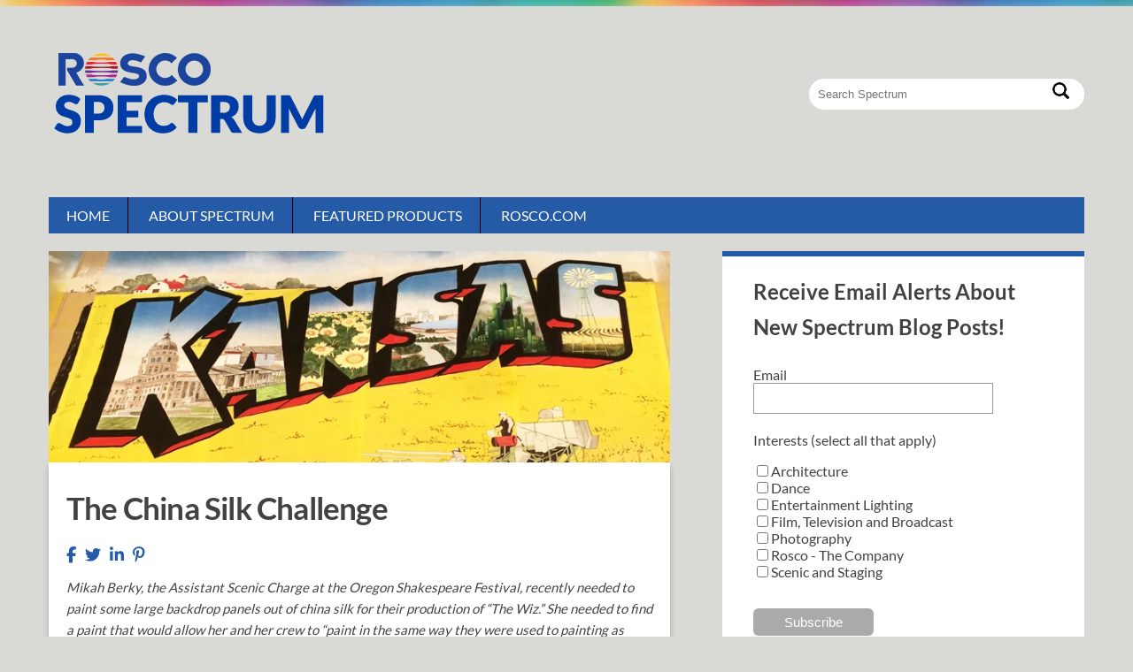

--- FILE ---
content_type: text/html; charset=UTF-8
request_url: https://spectrum.rosco.com/index.php/2017/06/china-silk-challenge
body_size: 8525
content:
<!doctype html><html><head><script type="application/javascript" id="hs-cookie-banner-scan" data-hs-allowed="true" src="/_hcms/cookie-banner/auto-blocking.js?portalId=21823942&amp;domain=spectrum.rosco.com"></script>
    <script src="https://ajax.googleapis.com/ajax/libs/jquery/1.12.4/jquery.min.js"></script>
    <script src="https://kit.fontawesome.com/5e60ff1772.js" crossorigin="anonymous"></script>
    <link rel="stylesheet" href="https://spectrum.rosco.com/hubfs/hub_generated/template_assets/1/83825655589/1742462203898/template_Blog.min.css">  
    <meta charset="utf-8">
    <title>The China Silk Challenge</title>
    <meta name="description" content="Scenic Artist Mikah Berky explains how Rosco Supersaturated Scenic Paint enabled her paint crew at Oregon Shakespeare Festival to paint a large backdrop on China Silk for a production of &quot;The Wiz.&quot;">
    <meta name="viewport" content="width=device-width, initial-scale=1">

    
    <meta property="og:description" content="Scenic Artist Mikah Berky explains how Rosco Supersaturated Scenic Paint enabled her paint crew at Oregon Shakespeare Festival to paint a large backdrop on China Silk for a production of &quot;The Wiz.&quot;">
    <meta property="og:title" content="The China Silk Challenge">
    <meta name="twitter:description" content="Scenic Artist Mikah Berky explains how Rosco Supersaturated Scenic Paint enabled her paint crew at Oregon Shakespeare Festival to paint a large backdrop on China Silk for a production of &quot;The Wiz.&quot;">
    <meta name="twitter:title" content="The China Silk Challenge">

    

    
    <style>
a.cta_button{-moz-box-sizing:content-box !important;-webkit-box-sizing:content-box !important;box-sizing:content-box !important;vertical-align:middle}.hs-breadcrumb-menu{list-style-type:none;margin:0px 0px 0px 0px;padding:0px 0px 0px 0px}.hs-breadcrumb-menu-item{float:left;padding:10px 0px 10px 10px}.hs-breadcrumb-menu-divider:before{content:'›';padding-left:10px}.hs-featured-image-link{border:0}.hs-featured-image{float:right;margin:0 0 20px 20px;max-width:50%}@media (max-width: 568px){.hs-featured-image{float:none;margin:0;width:100%;max-width:100%}}.hs-screen-reader-text{clip:rect(1px, 1px, 1px, 1px);height:1px;overflow:hidden;position:absolute !important;width:1px}
</style>

<link rel="stylesheet" href="https://spectrum.rosco.com/hubfs/hub_generated/module_assets/1/83829324917/1761834819117/module_Blog_Header.min.css">
 
  <style> 
    #hs_cos_wrapper_module_16622269909446 .moduleStyles {
  padding-top:25px;
  padding-bottom:25px;
  background-color:rgba(255,255,255,0.0);
}
     
  </style>

<link rel="stylesheet" href="https://spectrum.rosco.com/hubfs/hub_generated/module_assets/1/83898022219/1742513021067/module_Related_Blogs.min.css">
<link rel="stylesheet" href="https://spectrum.rosco.com/hubfs/hub_generated/module_assets/1/83883782566/1742513020148/module_Global_Footer.min.css">
    <script type="application/ld+json">
{
  "mainEntityOfPage" : {
    "@type" : "WebPage",
    "@id" : "https://spectrum.rosco.com/index.php/2017/06/china-silk-challenge"
  },
  "author" : {
    "name" : "Angelique Powers",
    "url" : "https://spectrum.rosco.com/author/guest_angeliquepowers",
    "@type" : "Person"
  },
  "headline" : "The China Silk Challenge",
  "datePublished" : "2017-06-22T21:25:37.000Z",
  "dateModified" : "2022-11-21T19:43:22.045Z",
  "publisher" : {
    "name" : "Rosco Laboratories",
    "logo" : {
      "url" : "https://21823942.fs1.hubspotusercontent-na1.net/hubfs/21823942/ROSCO_WAL_H_RGB.png",
      "@type" : "ImageObject"
    },
    "@type" : "Organization"
  },
  "@context" : "https://schema.org",
  "@type" : "BlogPosting",
  "image" : [ "https://21823942.fs1.hubspotusercontent-na1.net/hubfs/21823942/Feature-198.jpg" ]
}
</script>


    
<!--  Added by GoogleAnalytics4 integration -->
<script>
var _hsp = window._hsp = window._hsp || [];
window.dataLayer = window.dataLayer || [];
function gtag(){dataLayer.push(arguments);}

var useGoogleConsentModeV2 = true;
var waitForUpdateMillis = 1000;


if (!window._hsGoogleConsentRunOnce) {
  window._hsGoogleConsentRunOnce = true;

  gtag('consent', 'default', {
    'ad_storage': 'denied',
    'analytics_storage': 'denied',
    'ad_user_data': 'denied',
    'ad_personalization': 'denied',
    'wait_for_update': waitForUpdateMillis
  });

  if (useGoogleConsentModeV2) {
    _hsp.push(['useGoogleConsentModeV2'])
  } else {
    _hsp.push(['addPrivacyConsentListener', function(consent){
      var hasAnalyticsConsent = consent && (consent.allowed || (consent.categories && consent.categories.analytics));
      var hasAdsConsent = consent && (consent.allowed || (consent.categories && consent.categories.advertisement));

      gtag('consent', 'update', {
        'ad_storage': hasAdsConsent ? 'granted' : 'denied',
        'analytics_storage': hasAnalyticsConsent ? 'granted' : 'denied',
        'ad_user_data': hasAdsConsent ? 'granted' : 'denied',
        'ad_personalization': hasAdsConsent ? 'granted' : 'denied'
      });
    }]);
  }
}

gtag('js', new Date());
gtag('set', 'developer_id.dZTQ1Zm', true);
gtag('config', 'G-1P7TCXTSH1');
</script>
<script async src="https://www.googletagmanager.com/gtag/js?id=G-1P7TCXTSH1"></script>

<!-- /Added by GoogleAnalytics4 integration -->



<link rel="amphtml" href="https://spectrum.rosco.com/index.php/2017/06/china-silk-challenge?hs_amp=true">

<meta property="og:image" content="https://spectrum.rosco.com/hubfs/Feature-198.jpg">
<meta property="og:image:width" content="750">
<meta property="og:image:height" content="256">

<meta name="twitter:image" content="https://spectrum.rosco.com/hubfs/Feature-198.jpg">


<meta property="og:url" content="https://spectrum.rosco.com/index.php/2017/06/china-silk-challenge">
<meta name="twitter:card" content="summary_large_image">

<link rel="canonical" href="https://spectrum.rosco.com/index.php/2017/06/china-silk-challenge">

<meta property="og:type" content="article">
<link rel="alternate" type="application/rss+xml" href="https://spectrum.rosco.com/rss.xml">
<meta name="twitter:domain" content="spectrum.rosco.com">
<meta name="twitter:site" content="@Rosco_Labs">
<script src="//platform.linkedin.com/in.js" type="text/javascript">
    lang: en_US
</script>

<meta http-equiv="content-language" content="en">






  <meta name="generator" content="HubSpot"></head>
  <body>
    
    <div id="hs_cos_wrapper_module_16622269909446" class="hs_cos_wrapper hs_cos_wrapper_widget hs_cos_wrapper_type_module" style="" data-hs-cos-general-type="widget" data-hs-cos-type="module"><img id="top" class="blogTopIMG" src="https://spectrum.rosco.com/hubfs/raw_assets/public/Rosco/Images/page-top-bg.jpeg">


<div class="moduleStyles">
  <div class="bodyContainer">
    <div class="blogHeaderWrapper">
      <div class="blogLogoArea">
        
        
        <a href="https://spectrum.rosco.com">
          
            
            
              
            
             
            <img class="blogLogoIMG" src="https://spectrum.rosco.com/hs-fs/hubfs/NewSpectrumlogo.png?width=320&amp;height=150&amp;name=NewSpectrumlogo.png" alt="NewSpectrumlogo" loading="lazy" width="320" height="150" style="max-width: 100%; height: auto;" srcset="https://spectrum.rosco.com/hs-fs/hubfs/NewSpectrumlogo.png?width=160&amp;height=75&amp;name=NewSpectrumlogo.png 160w, https://spectrum.rosco.com/hs-fs/hubfs/NewSpectrumlogo.png?width=320&amp;height=150&amp;name=NewSpectrumlogo.png 320w, https://spectrum.rosco.com/hs-fs/hubfs/NewSpectrumlogo.png?width=480&amp;height=225&amp;name=NewSpectrumlogo.png 480w, https://spectrum.rosco.com/hs-fs/hubfs/NewSpectrumlogo.png?width=640&amp;height=300&amp;name=NewSpectrumlogo.png 640w, https://spectrum.rosco.com/hs-fs/hubfs/NewSpectrumlogo.png?width=800&amp;height=375&amp;name=NewSpectrumlogo.png 800w, https://spectrum.rosco.com/hs-fs/hubfs/NewSpectrumlogo.png?width=960&amp;height=450&amp;name=NewSpectrumlogo.png 960w" sizes="(max-width: 320px) 100vw, 320px">
          
        </a>
      </div>
      <div class="blogSearchArea">
        <form class="blogSearchForm">
          <input class="blogSearchInput" type="text" placeholder="Search Spectrum"> 
        </form>
      </div>
    </div>
  </div>
</div>

 

<div class="menuContainer">
  <div class="bodyContainer">
    <ul class="desktopNavContainer">
        
         <li class="desktopNav_items  borderRight "><a class="desktopNav_links" href="https://spectrum.rosco.com/">Home</a> </li>
       
         <li class="desktopNav_items  borderRight "><a class="desktopNav_links" href="https://spectrum.rosco.com/rosco-spectrum-featured-products-3?hsLang=en">About Spectrum</a> </li>
       
         <li class="desktopNav_items  borderRight "><a class="desktopNav_links" href="https://spectrum.rosco.com/rosco-spectrum-featured-products?hsLang=en">Featured Products</a> </li>
       
         <li class="desktopNav_items "><a class="desktopNav_links" href="https://us.rosco.com/en">Rosco.com</a> </li>
       
    </ul>
  </div>
</div>

<div class="menuContainerMobile">
  <div class="bodyContainer">
    <select class="mobileSelector">
       
        <option value="https://spectrum.rosco.com/"> Home</option>
       
        <option value="https://spectrum.rosco.com/rosco-spectrum-featured-products-3"> About Spectrum</option>
       
        <option value="https://spectrum.rosco.com/rosco-spectrum-featured-products"> Featured Products</option>
       
        <option value="https://us.rosco.com/en"> Rosco.com</option>
       
    </select>
  </div>
</div>




</div> 
    
    
    <div class="bodyContainer">
      <div class="blogListingWrapper">
        <div id="printResults" class="blogListingArticlesArea">
           <img class="blogArticleFeaturedIMG" src="https://spectrum.rosco.com/hubfs/Feature-198.jpg"> 
          <div class="blog_article_post_body">
           <h1 class="blogArticleTitle"> <span id="hs_cos_wrapper_name" class="hs_cos_wrapper hs_cos_wrapper_meta_field hs_cos_wrapper_type_text" style="" data-hs-cos-general-type="meta_field" data-hs-cos-type="text">The China Silk Challenge</span> </h1> 
            <div class="postSocialMedia">
              <a href="http://www.facebook.com/share.php?u=https://spectrum.rosco.com/index.php/2017/06/china-silk-challenge"><i class="fa-brands fa-facebook-f"></i></a>
              <a href="https://twitter.com/intent/tweet?original_referer=https://spectrum.rosco.com/index.php/2017/06/china-silk-challenge"><i class="fa-brands fa-twitter"></i></a>
              <a href="http://www.linkedin.com/shareArticle?mini=true&amp;url=https://spectrum.rosco.com/index.php/2017/06/china-silk-challenge"><i class="fa-brands fa-linkedin-in"></i></a>
              <a href="http://pinterest.com/pin/create/button/?url=https://spectrum.rosco.com/index.php/2017/06/china-silk-challenge&amp;media=https://spectrum.rosco.com/index.php/2017/06/china-silk-challenge"><i class="fa-brands fa-pinterest-p"></i></a>
            </div>
            
              <span id="hs_cos_wrapper_post_body" class="hs_cos_wrapper hs_cos_wrapper_meta_field hs_cos_wrapper_type_rich_text" style="" data-hs-cos-general-type="meta_field" data-hs-cos-type="rich_text"><p><em>Mikah Berky, the Assistant Scenic Charge at the Oregon Shakespeare Festival, recently needed to paint some large backdrop panels out of china silk for their production of “The Wiz.” She needed to find a paint that would allow her and her crew to “paint in the same way they were used to painting as scenic artists,” while providing them with art that would survive in the elements and maintain the “flowy-ness” of the delicate fabric. Watch the video and read-on below to find out from Mikah herself how <a href="http://www.rosco.com/product/supersaturated-roscopaint">Rosco Supersaturated Scenic Paints</a> proved to be the solution she needed to meet this challenge!</em></p>
<!--more-->
<div class="hs-embed-wrapper hs-fullwidth-embed" data-service="youtube" data-responsive="true" style="position: relative; overflow: hidden; width: 100%; height: auto; padding: 0px; min-width: 256px; display: block; margin: auto;"><div class="hs-embed-content-wrapper"><div style="position: relative; overflow: hidden; max-width: 100%; padding-bottom: 56.5%; margin: 0px;" data-mce-style="position: relative; overflow: hidden; max-width: 100%; padding-bottom: 56.5%; margin: 0px;"><iframe style="position: absolute; top: 0px; left: 0px; width: 100%; height: 100%; border: none;" title="Snapshot: The China Silk Drop Challenge" allow="accelerometer; autoplay; clipboard-write; encrypted-media; gyroscope; picture-in-picture" xml="lang" src="https://www.youtube.com/embed/CH_4-VmQA1M?feature=oembed" width="200" height="113" frameborder="0" allowfullscreen data-mce-src="https://www.youtube.com/embed/CH_4-VmQA1M?feature=oembed" data-mce-style="position: absolute; top: 0px; left: 0px; width: 100%; height: 100%; border: none;"></iframe></div></div></div>
<p>We got the paint elevation for what seemed like a fairly straightforward backdrop for <a href="https://www.osfashland.org/productions/2016-plays/the-wiz.aspx">Oregon Shakespeare Festival’s production of <em>The Wiz</em></a> designed by <a href="http://acebocreative.com/">Christopher Acebo</a>. At least, it seemed straight forward until I learned that the backdrop was made up of four panels of thirty-foot china silk that needed to overlap to form one image. The image was a somewhat stylized postcard that said “Greetings from Kansas,” but inside each letter of Kansas was a nearly photo realistic image. That, my friends, is the <strong>China Silk Challenge:</strong> How to paint realistic scenery on a drop that would live outdoors while maintaining the flowing quality of the silk.</p>
<p><a href="https://spectrum.rosco.com/hubfs/Imported_Blog_Media/China-Silk-1-1.jpg?hsLang=en"><img class="aligncenter size-full wp-image-13091" src="https://spectrum.rosco.com/hs-fs/hubfs/Imported_Blog_Media/China-Silk-1-1.jpg?width=1200&amp;height=750&amp;name=China-Silk-1-1.jpg" alt="" width="1200" height="750" data-wp-pid="13091" srcset="https://spectrum.rosco.com/hs-fs/hubfs/Imported_Blog_Media/China-Silk-1-1.jpg?width=600&amp;height=375&amp;name=China-Silk-1-1.jpg 600w, https://spectrum.rosco.com/hs-fs/hubfs/Imported_Blog_Media/China-Silk-1-1.jpg?width=1200&amp;height=750&amp;name=China-Silk-1-1.jpg 1200w, https://spectrum.rosco.com/hs-fs/hubfs/Imported_Blog_Media/China-Silk-1-1.jpg?width=1800&amp;height=1125&amp;name=China-Silk-1-1.jpg 1800w, https://spectrum.rosco.com/hs-fs/hubfs/Imported_Blog_Media/China-Silk-1-1.jpg?width=2400&amp;height=1500&amp;name=China-Silk-1-1.jpg 2400w, https://spectrum.rosco.com/hs-fs/hubfs/Imported_Blog_Media/China-Silk-1-1.jpg?width=3000&amp;height=1875&amp;name=China-Silk-1-1.jpg 3000w, https://spectrum.rosco.com/hs-fs/hubfs/Imported_Blog_Media/China-Silk-1-1.jpg?width=3600&amp;height=2250&amp;name=China-Silk-1-1.jpg 3600w" sizes="(max-width: 1200px) 100vw, 1200px"></a></p>
<p>Needless to say, our shop started doing lots of samples. We tried lots of different products in many different combinations. Since <em>The Wiz</em> was playing in our outdoor theater, we needed a product that would withstand exposure to rain. From the outset, I was really hopeful that Rosco’s supersaturated paint would give us the best result by allowing for layering while maintaining the flowing texture of the silk. But, before we settled on a choice, I wanted to make sure we explored all of our options.</p>
<p><a href="https://spectrum.rosco.com/hubfs/Imported_Blog_Media/China-Silk-2-1.jpg?hsLang=en"><img class="alignleft wp-image-13092" src="https://spectrum.rosco.com/hs-fs/hubfs/Imported_Blog_Media/China-Silk-2-1.jpg?width=400&amp;height=250&amp;name=China-Silk-2-1.jpg" alt="" width="400" height="250" data-wp-pid="13092" style="float: left; margin: 0px 20px 0px 0px;" srcset="https://spectrum.rosco.com/hs-fs/hubfs/Imported_Blog_Media/China-Silk-2-1.jpg?width=200&amp;height=125&amp;name=China-Silk-2-1.jpg 200w, https://spectrum.rosco.com/hs-fs/hubfs/Imported_Blog_Media/China-Silk-2-1.jpg?width=400&amp;height=250&amp;name=China-Silk-2-1.jpg 400w, https://spectrum.rosco.com/hs-fs/hubfs/Imported_Blog_Media/China-Silk-2-1.jpg?width=600&amp;height=375&amp;name=China-Silk-2-1.jpg 600w, https://spectrum.rosco.com/hs-fs/hubfs/Imported_Blog_Media/China-Silk-2-1.jpg?width=800&amp;height=500&amp;name=China-Silk-2-1.jpg 800w, https://spectrum.rosco.com/hs-fs/hubfs/Imported_Blog_Media/China-Silk-2-1.jpg?width=1000&amp;height=625&amp;name=China-Silk-2-1.jpg 1000w, https://spectrum.rosco.com/hs-fs/hubfs/Imported_Blog_Media/China-Silk-2-1.jpg?width=1200&amp;height=750&amp;name=China-Silk-2-1.jpg 1200w" sizes="(max-width: 400px) 100vw, 400px"></a>We considered dye because it would have the softest finish, but I didn't think we could achieve the level of detail that the drop required using only dye. We sampled Dye-Na-Flow, a product made by Jacquard, but it did not layer the way we needed. We tried Liquitex and Montana acrylic paint markers, thinking that maybe we could use them in combination with dye on the smaller more detailed areas, but they washed out too easily.</p>
<p>Ultimately, after all the sampling, Rosco’s Supersats were the best option. They allowed us to paint the way that we were used to painting as scenic artists, with the ability to layer colors to achieve detail. The silk stayed flexible and flowing with very little stiffness, and the paint held up to our water test – with nothing washing out. The only problem we encountered was that the paint had a tendency to bleed a little if applied too heavily. After doing a few more samples, we discovered that laying the silk over bogus paper seemed to help wick the excess paint and prevent some of the bleeding.</p>
<p><a href="https://spectrum.rosco.com/hubfs/Imported_Blog_Media/China-Silk-3-1.jpg?hsLang=en"><img class="alignright wp-image-13093" src="https://spectrum.rosco.com/hs-fs/hubfs/Imported_Blog_Media/China-Silk-3-1.jpg?width=300&amp;height=401&amp;name=China-Silk-3-1.jpg" alt="" width="300" height="401" data-wp-pid="13093" style="float: right; margin: 0px 0px 0px 20px;" srcset="https://spectrum.rosco.com/hs-fs/hubfs/Imported_Blog_Media/China-Silk-3-1.jpg?width=150&amp;height=201&amp;name=China-Silk-3-1.jpg 150w, https://spectrum.rosco.com/hs-fs/hubfs/Imported_Blog_Media/China-Silk-3-1.jpg?width=300&amp;height=401&amp;name=China-Silk-3-1.jpg 300w, https://spectrum.rosco.com/hs-fs/hubfs/Imported_Blog_Media/China-Silk-3-1.jpg?width=450&amp;height=602&amp;name=China-Silk-3-1.jpg 450w, https://spectrum.rosco.com/hs-fs/hubfs/Imported_Blog_Media/China-Silk-3-1.jpg?width=600&amp;height=802&amp;name=China-Silk-3-1.jpg 600w, https://spectrum.rosco.com/hs-fs/hubfs/Imported_Blog_Media/China-Silk-3-1.jpg?width=750&amp;height=1003&amp;name=China-Silk-3-1.jpg 750w, https://spectrum.rosco.com/hs-fs/hubfs/Imported_Blog_Media/China-Silk-3-1.jpg?width=900&amp;height=1203&amp;name=China-Silk-3-1.jpg 900w" sizes="(max-width: 300px) 100vw, 300px"></a>To lay out the project, we decided to staple the silk panels to the paint deck. Stapling it directly to the deck was important so the silk would lay directly on top of the bogus paper. It also was the fastest method and allowed us to easily match up the overlapping image on the edges of each panel. To begin, we printed out a full size black and white image for each panel, placed it under the silk and traced the image with pencil. We removed the paper printout, masked off everything that was not part of the sky, and painted the sky using a combination of HVLP sprayers, Hudson sprayers, and some brush work. Once the sky was finished, we masked it off to paint the wheat field using HVLP and Hudson sprayers with some brush work. The image of the men on the tractor was done almost entirely with sharpies. With the two large areas done, we moved on to the interior detail of the letters and the small details at the horizon, using brushes and sharpies. Finally, we filled in the black and red outline of each letter and called it done.</p>
<p>This was one of those projects that the planning and sampling were crucial and took almost as much time as actually painting it. Due to the nature of the silk and the nature of the paint we used, it would have been really difficult to paint over mistakes. I held my breath a bit through the process, knowing how easy it would be to mess up the drop, but in the end, the preparation paid off and helped us finish the project without any major problems. A big thanks to the other scenic artists who worked on this project: Gabriel Barerra, Amanda Haverick, and Sandy Phillips.</p>
<p><em>To see more of Mikah Berky’s scenic art, be sure to <a href="http://mikahberky.weebly.com/">visit her website</a>. If you’d like to learn more about the scenic paint products that Mikah used in the Oregon Shakespeare Festival’s production of “The Wiz,” you can <a href="http://www.rosco.com/product/supersaturated-roscopaint">explore the Rosco Supersaturated Product Page</a>.</em></p>
<p><a href="https://spectrum.rosco.com/hubfs/Imported_Blog_Media/China-Silk-4-1.jpg?hsLang=en"><img class="aligncenter wp-image-13094 size-full" src="https://spectrum.rosco.com/hs-fs/hubfs/Imported_Blog_Media/China-Silk-4-1.jpg?width=1200&amp;height=1200&amp;name=China-Silk-4-1.jpg" alt="" width="1200" height="1200" data-wp-pid="13094" style="margin-left: auto; margin-right: auto; display: block;" srcset="https://spectrum.rosco.com/hs-fs/hubfs/Imported_Blog_Media/China-Silk-4-1.jpg?width=600&amp;height=600&amp;name=China-Silk-4-1.jpg 600w, https://spectrum.rosco.com/hs-fs/hubfs/Imported_Blog_Media/China-Silk-4-1.jpg?width=1200&amp;height=1200&amp;name=China-Silk-4-1.jpg 1200w, https://spectrum.rosco.com/hs-fs/hubfs/Imported_Blog_Media/China-Silk-4-1.jpg?width=1800&amp;height=1800&amp;name=China-Silk-4-1.jpg 1800w, https://spectrum.rosco.com/hs-fs/hubfs/Imported_Blog_Media/China-Silk-4-1.jpg?width=2400&amp;height=2400&amp;name=China-Silk-4-1.jpg 2400w, https://spectrum.rosco.com/hs-fs/hubfs/Imported_Blog_Media/China-Silk-4-1.jpg?width=3000&amp;height=3000&amp;name=China-Silk-4-1.jpg 3000w, https://spectrum.rosco.com/hs-fs/hubfs/Imported_Blog_Media/China-Silk-4-1.jpg?width=3600&amp;height=3600&amp;name=China-Silk-4-1.jpg 3600w" sizes="(max-width: 1200px) 100vw, 1200px"></a></p>
<p><span style="border-radius: 2px; text-indent: 20px; width: auto; padding: 0px 4px 0px 0px; text-align: center; font: bold 11px/20px 'Helvetica Neue',Helvetica,sans-serif; color: #ffffff; background: #bd081c no-repeat scroll 3px 50% / 14px 14px; position: absolute; opacity: 1; z-index: 8675309; display: none; cursor: pointer; top: 2916px; left: 140px;">Save</span></p>
<p><span style="border-radius: 2px; text-indent: 20px; width: auto; padding: 0px 4px 0px 0px; text-align: center; font: bold 11px/20px 'Helvetica Neue',Helvetica,sans-serif; color: #ffffff; background: #bd081c no-repeat scroll 3px 50% / 14px 14px; position: absolute; opacity: 1; z-index: 8675309; display: none; cursor: pointer;">Save</span></p>
<p><span style="border-radius: 2px; text-indent: 20px; width: auto; padding: 0px 4px 0px 0px; text-align: center; font: bold 11px/20px 'Helvetica Neue',Helvetica,sans-serif; color: #ffffff; background: #bd081c no-repeat scroll 3px 50% / 14px 14px; position: absolute; opacity: 1; z-index: 8675309; display: none; cursor: pointer;">Save</span></p></span> 
            
            
            <div class="readMoreDivider"></div>
            <div>
              <div class="listingArticleWrapper">
                <div class="ListingArticleDetails">
                  <p class="listing_article_details__Blue"><span class="bumpDivider"> <i class="fa-solid fa-user"></i> Angelique Powers</span> <span class="bumpDivider"><i class="fa-solid fa-calendar-days"></i> June 22, 2017</span> <a class="BlueLink" href="mailto:spectrum@rosco.com"><i class="fa-solid fa-envelope"></i> Questions? </a></p>
                </div>
                <div class="listingArticleTags">
                   
                   

   
    <a class="blogListingColoredTag purpleTag" href="https://spectrum.rosco.com/tag/scenic-and-staging"><i class="fa-solid fa-folder-open"></i> Scenic and Staging</a>
   

   
                   
                </div>
              </div>
            </div>
          </div>
                    
          <div class="blogPostAuthorBox">
            <div class="blogPostAuthorWrapper">
              <div class="blogPostAuthorHeadshot_Area">
                <img class="authorAvatar" src="https://spectrum.rosco.com/hubfs/Unknown-160x160.jpg"> 
              </div>
              <div class="blogPostAuthorBio_Area">
                <h2> About Angelique Powers </h2>
                <p> Guest Author Angelique Powers has an MFA in Scenic Art Design from the California Institute of the Arts and has been professionally painting theatrical scenery for over 25 years. A Founding Member of The Guild of Scenic Artists, Angelique also shares her knowledge, passion and experience with her students at the University of Minnesota as a scenic paint instructor. To see Angelique’s work, be sure to explore the portfolio on her website – Qpowers.com. </p>
              </div>
            </div>
          </div>
          
          <div class="relatedPostsBox">
            <h3 class="related_post_title">Related post </h3>
            <div id="hs_cos_wrapper_module_16622609803558" class="hs_cos_wrapper hs_cos_wrapper_widget hs_cos_wrapper_type_module" style="" data-hs-cos-general-type="widget" data-hs-cos-type="module"> 


<div class="relatedBlogsWrapper">
  
  
  <div class="relatedPostsItem">
    <div class="relatedPostsBG" style="background-image:url('https://spectrum.rosco.com/hubfs/Feature-197.jpg');"> </div>
    <p><a class="relatedPostLink" href="https://spectrum.rosco.com/index.php/2017/06/how-to-create-translucent-backlit-scenery-effects?hsLang=en">How To Create Translucent Backlit Scenery Effects</a></p>
  </div>


  
  <div class="relatedPostsItem">
    <div class="relatedPostsBG" style="background-image:url('https://spectrum.rosco.com/hubfs/Christmas%20Trees%20Feature%20OG%20size.jpg');"> </div>
    <p><a class="relatedPostLink" href="https://spectrum.rosco.com/index.php/2017/12/paint-your-own-magical-nutcracker-christmas-tree?hsLang=en">Paint Your Own Magical Nutcracker Christmas Tree</a></p>
  </div>


  
  <div class="relatedPostsItem">
    <div class="relatedPostsBG" style="background-image:url('https://spectrum.rosco.com/hubfs/Patina-Feature.jpg');"> </div>
    <p><a class="relatedPostLink" href="https://spectrum.rosco.com/index.php/2018/03/pro-tips-for-painting-pretty-patinas?hsLang=en">Pro-Tips For Painting Pretty Patinas</a></p>
  </div>


  
  <div class="relatedPostsItem">
    <div class="relatedPostsBG" style="background-image:url('https://spectrum.rosco.com/hubfs/Feature-160.jpg');"> </div>
    <p><a class="relatedPostLink" href="https://spectrum.rosco.com/index.php/2017/02/raw-umber-its-ugly-and-we-love-it?hsLang=en">Raw Umber - It's Ugly and We Love It</a></p>
  </div>



</div></div>
          </div>
          
        </div>
        <div class="blogRightRail">
          <div class="recieveEmailAlertsBox">
            <span id="hs_cos_wrapper_my_form" class="hs_cos_wrapper hs_cos_wrapper_widget hs_cos_wrapper_type_form" style="" data-hs-cos-general-type="widget" data-hs-cos-type="form"><h3 id="hs_cos_wrapper_my_form_title" class="hs_cos_wrapper form-title" data-hs-cos-general-type="widget_field" data-hs-cos-type="text">Receive Email Alerts About New Spectrum Blog Posts!</h3>

<div id="hs_form_target_my_form"></div>









</span>
          </div>
          <div class="categoriesBox">
            <h3> Categories </h3>
             
            <div>
               

   
    <i class="redFolder fa-solid fa-folder-open"></i>
   

 <a class="categoryTagLink" href="https://spectrum.rosco.com/tag/architecture">Architecture</a>         
            </div> 
             
            <div>
               

   
    <i class="orangeFolder fa-solid fa-folder-open"></i>
   

 <a class="categoryTagLink" href="https://spectrum.rosco.com/tag/dance">Dance</a>         
            </div> 
             
            <div>
               

  
    <i class="yellowFolder fa-solid fa-folder-open"></i>
   

 <a class="categoryTagLink" href="https://spectrum.rosco.com/tag/entertainment-lighting">Entertainment Lighting</a>         
            </div> 
             
            <div>
               

   
    <i class="greenFolder fa-solid fa-folder-open"></i>
   

 <a class="categoryTagLink" href="https://spectrum.rosco.com/tag/film-television-and-broadcast">Film, Television and Broadcast</a>         
            </div> 
             
            <div>
               

   
    <i class="darkBlueFolder fa-solid fa-folder-open"></i>
   

 <a class="categoryTagLink" href="https://spectrum.rosco.com/tag/photography">Photography</a>         
            </div> 
             
            <div>
               

   
    <i class="mainBlueFolder fa-solid fa-folder-open"></i>
   

 <a class="categoryTagLink" href="https://spectrum.rosco.com/tag/rosco-the-company">Rosco - The Company</a>         
            </div> 
             
            <div>
               

   
    <i class="purpleFolder fa-solid fa-folder-open"></i>
   

 <a class="categoryTagLink" href="https://spectrum.rosco.com/tag/scenic-and-staging">Scenic and Staging</a>         
            </div> 
             
          </div>
        </div>
      </div>
    </div>
    
    
    <div id="hs_cos_wrapper_module_16622378993082" class="hs_cos_wrapper hs_cos_wrapper_widget hs_cos_wrapper_type_module" style="" data-hs-cos-general-type="widget" data-hs-cos-type="module">  

<div class="bodyContainer">
  <div class="footerContainer">
    <div class="footerWrapper">
      <div class="footerCaptionArea">
        <p class="footerCaption"> © 2022 Rosco Spectrum </p>
      </div>
      <div class="footerMenuArea">
        <ul class="footerMenuContainer">
           
            <li class="footerMenu_items"><a class="footerMenu_links" href="https://spectrum.rosco.com/">Home </a></li>
           
            <li class="footerMenu_items"><a class="footerMenu_links" href="https://spectrum.rosco.com/rosco-spectrum-featured-products-3?hsLang=en">About Spectrum </a></li>
           
            <li class="footerMenu_items"><a class="footerMenu_links" href="https://spectrum.rosco.com/rosco-spectrum-featured-products?hsLang=en">Featured Products </a></li>
           
            <li class="footerMenu_items"><a class="footerMenu_links" href="https://us.rosco.com/en">Rosco.com </a></li>
           
          <li class="footerMenu_items"><a href="#top"><i class="GoUp fa-solid fa-circle-up"></i></a></li>
        </ul>
      </div>
    </div>
  </div>
</div></div>
    <script src="https://spectrum.rosco.com/hubfs/hub_generated/template_assets/1/83931608128/1762421942469/template_BlogSearch.min.js"></script>
    
    
<!-- HubSpot performance collection script -->
<script defer src="/hs/hsstatic/content-cwv-embed/static-1.1293/embed.js"></script>
<script>
var hsVars = hsVars || {}; hsVars['language'] = 'en';
</script>

<script src="/hs/hsstatic/cos-i18n/static-1.53/bundles/project.js"></script>
<script src="https://spectrum.rosco.com/hubfs/hub_generated/module_assets/1/83829324917/1761834819117/module_Blog_Header.min.js"></script>

    <!--[if lte IE 8]>
    <script charset="utf-8" src="https://js.hsforms.net/forms/v2-legacy.js"></script>
    <![endif]-->

<script data-hs-allowed="true" src="/_hcms/forms/v2.js"></script>

    <script data-hs-allowed="true">
        var options = {
            portalId: '21823942',
            formId: 'bd1306f5-936f-46ab-9b18-44e3386d7ab8',
            formInstanceId: '1331',
            
            pageId: '84369564856',
            
            region: 'na1',
            
            
            
            
            pageName: "The China Silk Challenge",
            
            
            
            
            
            
            css: '',
            target: '#hs_form_target_my_form',
            
            
            
            
            
            
            
            contentType: "blog-post",
            
            
            
            formsBaseUrl: '/_hcms/forms/',
            
            
            
            formData: {
                cssClass: 'hs-form stacked hs-custom-form'
            }
        };

        options.getExtraMetaDataBeforeSubmit = function() {
            var metadata = {};
            

            if (hbspt.targetedContentMetadata) {
                var count = hbspt.targetedContentMetadata.length;
                var targetedContentData = [];
                for (var i = 0; i < count; i++) {
                    var tc = hbspt.targetedContentMetadata[i];
                     if ( tc.length !== 3) {
                        continue;
                     }
                     targetedContentData.push({
                        definitionId: tc[0],
                        criterionId: tc[1],
                        smartTypeId: tc[2]
                     });
                }
                metadata["targetedContentMetadata"] = JSON.stringify(targetedContentData);
            }

            return metadata;
        };

        hbspt.forms.create(options);
    </script>


<!-- Start of HubSpot Analytics Code -->
<script type="text/javascript">
var _hsq = _hsq || [];
_hsq.push(["setContentType", "blog-post"]);
_hsq.push(["setCanonicalUrl", "https:\/\/spectrum.rosco.com\/index.php\/2017\/06\/china-silk-challenge"]);
_hsq.push(["setPageId", "84369564856"]);
_hsq.push(["setContentMetadata", {
    "contentPageId": 84369564856,
    "legacyPageId": "84369564856",
    "contentFolderId": null,
    "contentGroupId": 84357840944,
    "abTestId": null,
    "languageVariantId": 84369564856,
    "languageCode": "en",
    
    
}]);
</script>

<script type="text/javascript" id="hs-script-loader" async defer src="/hs/scriptloader/21823942.js"></script>
<!-- End of HubSpot Analytics Code -->


<script type="text/javascript">
var hsVars = {
    render_id: "9dc2b184-e771-44ea-8367-e6f9dd6dbd54",
    ticks: 1767422517165,
    page_id: 84369564856,
    
    content_group_id: 84357840944,
    portal_id: 21823942,
    app_hs_base_url: "https://app.hubspot.com",
    cp_hs_base_url: "https://cp.hubspot.com",
    language: "en",
    analytics_page_type: "blog-post",
    scp_content_type: "",
    
    analytics_page_id: "84369564856",
    category_id: 3,
    folder_id: 0,
    is_hubspot_user: false
}
</script>


<script defer src="/hs/hsstatic/HubspotToolsMenu/static-1.432/js/index.js"></script>



<div id="fb-root"></div>
  <script>(function(d, s, id) {
  var js, fjs = d.getElementsByTagName(s)[0];
  if (d.getElementById(id)) return;
  js = d.createElement(s); js.id = id;
  js.src = "//connect.facebook.net/en_GB/sdk.js#xfbml=1&version=v3.0";
  fjs.parentNode.insertBefore(js, fjs);
 }(document, 'script', 'facebook-jssdk'));</script> <script>!function(d,s,id){var js,fjs=d.getElementsByTagName(s)[0];if(!d.getElementById(id)){js=d.createElement(s);js.id=id;js.src="https://platform.twitter.com/widgets.js";fjs.parentNode.insertBefore(js,fjs);}}(document,"script","twitter-wjs");</script>
 


    
    <script>
      document.addEventListener("DOMContentLoaded", function() {
        var iframes = document.querySelectorAll('.blog_article_post_body iframe');
        iframes.forEach(function(iframe) {
          iframe.setAttribute('data-hs-ignore', 'true');
        });
      });
    </script>
    
  
</body></html>

--- FILE ---
content_type: text/css
request_url: https://spectrum.rosco.com/hubfs/hub_generated/module_assets/1/83829324917/1761834819117/module_Blog_Header.min.css
body_size: -81
content:
.blogHeaderWrapper{align-items:center;display:flex;flex-direction:row;flex-wrap:wrap;justify-content:space-between}.blogLogoArea{flex-basis:48%}.blogSearchArea{flex-basis:48%;text-align:right}.blogLogoIMG{display:block;height:auto;max-width:100%;max-width:auto}.blogSearchInput{background-color:#fff;border:none;border-radius:35px;height:33px;max-width:311px;padding-left:10px;width:100%}.blogTopIMG{display:block;margin:0 auto;max-width:100%;width:100%}.menuContainer{margin-bottom:20px}.menuContainerMobile{display:none}@media screen and (max-width:768px){.menuContainer{display:none}.menuContainerMobile{display:block}}.desktopNavContainer{background-color:#255aa7;list-style-type:none;padding-left:0}.desktopNav_items{display:inline-block;padding:11px 20px;text-transform:uppercase}.desktopNav_links{color:#fff;text-decoration:none}.borderRight{border-right:1px solid #000}.mobileSelector{background-color:#255aa7;color:#fff;height:35px;margin-bottom:20px;padding-left:10px;width:100%}.blogSearchInput{background-image:url(https://21823942.fs1.hubspotusercontent-na1.net/hubfs/21823942/3844432_magnifier_search_zoom_icon.png);background-position:95% 10%;background-repeat:no-repeat;background-size:25px}.blog-pagination{display:flex;flex-wrap:wrap;font-family:Arial,sans-serif;gap:8px;justify-content:center;margin-top:16px}.blog-pagination__link{border:1px solid #ccc;border-radius:4px;color:#333;cursor:pointer;padding:6px 12px;text-decoration:none;transition:background-color .2s,color .2s;user-select:none}.blog-pagination__link:hover:not(.blog-pagination__prev-link--disabled):not(.blog-pagination__next-link--disabled):not(.blog-pagination__link--active){background-color:#f0f0f0}.blog-pagination__link--active{background-color:#255aa7!important;border-color:#255aa7!important;color:#fff!important;cursor:default}.blog-pagination__next-link--disabled,.blog-pagination__prev-link--disabled{border-color:#eee;color:#999;cursor:not-allowed}